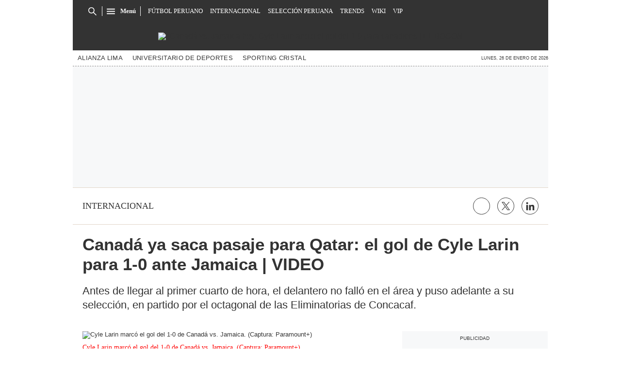

--- FILE ---
content_type: text/html; charset=utf-8
request_url: https://www.google.com/recaptcha/api2/aframe
body_size: 165
content:
<!DOCTYPE HTML><html><head><meta http-equiv="content-type" content="text/html; charset=UTF-8"></head><body><script nonce="g6EOhzz_PMCnPmu3wW5SWw">/** Anti-fraud and anti-abuse applications only. See google.com/recaptcha */ try{var clients={'sodar':'https://pagead2.googlesyndication.com/pagead/sodar?'};window.addEventListener("message",function(a){try{if(a.source===window.parent){var b=JSON.parse(a.data);var c=clients[b['id']];if(c){var d=document.createElement('img');d.src=c+b['params']+'&rc='+(localStorage.getItem("rc::a")?sessionStorage.getItem("rc::b"):"");window.document.body.appendChild(d);sessionStorage.setItem("rc::e",parseInt(sessionStorage.getItem("rc::e")||0)+1);localStorage.setItem("rc::h",'1769407935082');}}}catch(b){}});window.parent.postMessage("_grecaptcha_ready", "*");}catch(b){}</script></body></html>